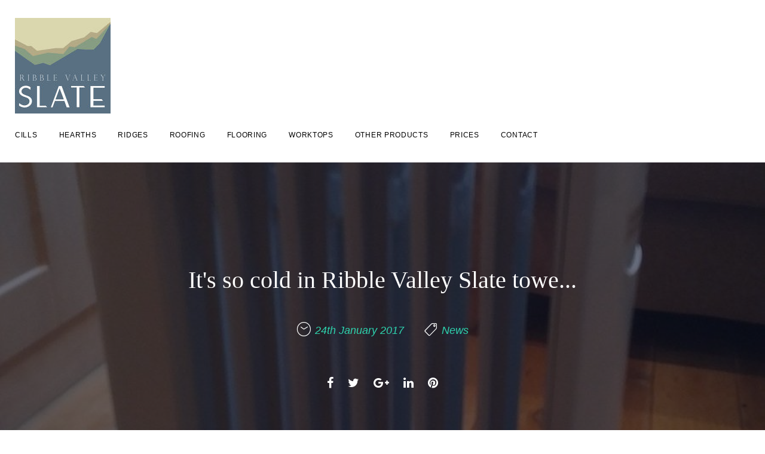

--- FILE ---
content_type: text/html; charset=UTF-8
request_url: https://www.ribblevalleyslate.com/news/its-so-cold-in-ribble-valley-slate-towe
body_size: 37122
content:
<!DOCTYPE html><html lang="en-GB"><head><script data-no-optimize="1">var litespeed_docref=sessionStorage.getItem("litespeed_docref");litespeed_docref&&(Object.defineProperty(document,"referrer",{get:function(){return litespeed_docref}}),sessionStorage.removeItem("litespeed_docref"));</script> <meta charset="UTF-8"><link rel="profile" href="http://gmpg.org/xfn/11"><meta name="viewport" content="width=device-width, initial-scale=1, maximum-scale=1, user-scalable=no" /><meta name='robots' content='index, follow, max-image-preview:large, max-snippet:-1, max-video-preview:-1' /><title>It&#039;s so cold in Ribble Valley Slate towe... - Ribble Valley Slate</title><link rel="canonical" href="https://www.ribblevalleyslate.com/news/its-so-cold-in-ribble-valley-slate-towe" /><meta property="og:locale" content="en_GB" /><meta property="og:type" content="article" /><meta property="og:title" content="It&#039;s so cold in Ribble Valley Slate towe... - Ribble Valley Slate" /><meta property="og:description" content="It&#8217;s so cold in Ribble Valley Slate towers that we&#8217;ve had to get &#8220;old faithful&#8221; out. No, not the wife&#8230;. https://t.co/UN8Se6MplI" /><meta property="og:url" content="https://www.ribblevalleyslate.com/news/its-so-cold-in-ribble-valley-slate-towe" /><meta property="og:site_name" content="Ribble Valley Slate" /><meta property="article:published_time" content="2017-01-24T11:29:26+00:00" /><meta property="og:image" content="https://www.ribblevalleyslate.com/wp-content/uploads/Its-so-cold-in-Ribble-Valley-Slate-towe.jpg" /><meta property="og:image:width" content="900" /><meta property="og:image:height" content="1200" /><meta property="og:image:type" content="image/jpeg" /><meta name="author" content="ribblevs" /><meta name="twitter:card" content="summary_large_image" /><meta name="twitter:label1" content="Written by" /><meta name="twitter:data1" content="ribblevs" /> <script type="application/ld+json" class="yoast-schema-graph">{"@context":"https://schema.org","@graph":[{"@type":"WebPage","@id":"https://www.ribblevalleyslate.com/news/its-so-cold-in-ribble-valley-slate-towe","url":"https://www.ribblevalleyslate.com/news/its-so-cold-in-ribble-valley-slate-towe","name":"It's so cold in Ribble Valley Slate towe... - Ribble Valley Slate","isPartOf":{"@id":"https://www.ribblevalleyslate.com/#website"},"primaryImageOfPage":{"@id":"https://www.ribblevalleyslate.com/news/its-so-cold-in-ribble-valley-slate-towe#primaryimage"},"image":{"@id":"https://www.ribblevalleyslate.com/news/its-so-cold-in-ribble-valley-slate-towe#primaryimage"},"thumbnailUrl":"https://www.ribblevalleyslate.com/wp-content/uploads/Its-so-cold-in-Ribble-Valley-Slate-towe.jpg","datePublished":"2017-01-24T11:29:26+00:00","author":{"@id":"https://www.ribblevalleyslate.com/#/schema/person/f9e2b14b017290ccd08c24d5203d96c2"},"breadcrumb":{"@id":"https://www.ribblevalleyslate.com/news/its-so-cold-in-ribble-valley-slate-towe#breadcrumb"},"inLanguage":"en-GB","potentialAction":[{"@type":"ReadAction","target":["https://www.ribblevalleyslate.com/news/its-so-cold-in-ribble-valley-slate-towe"]}]},{"@type":"ImageObject","inLanguage":"en-GB","@id":"https://www.ribblevalleyslate.com/news/its-so-cold-in-ribble-valley-slate-towe#primaryimage","url":"https://www.ribblevalleyslate.com/wp-content/uploads/Its-so-cold-in-Ribble-Valley-Slate-towe.jpg","contentUrl":"https://www.ribblevalleyslate.com/wp-content/uploads/Its-so-cold-in-Ribble-Valley-Slate-towe.jpg","width":900,"height":1200},{"@type":"BreadcrumbList","@id":"https://www.ribblevalleyslate.com/news/its-so-cold-in-ribble-valley-slate-towe#breadcrumb","itemListElement":[{"@type":"ListItem","position":1,"name":"Home","item":"https://www.ribblevalleyslate.com/"},{"@type":"ListItem","position":2,"name":"News","item":"https://www.ribblevalleyslate.com/news"},{"@type":"ListItem","position":3,"name":"It&#8217;s so cold in Ribble Valley Slate towe&#8230;"}]},{"@type":"WebSite","@id":"https://www.ribblevalleyslate.com/#website","url":"https://www.ribblevalleyslate.com/","name":"Ribble Valley Slate","description":"","potentialAction":[{"@type":"SearchAction","target":{"@type":"EntryPoint","urlTemplate":"https://www.ribblevalleyslate.com/?s={search_term_string}"},"query-input":{"@type":"PropertyValueSpecification","valueRequired":true,"valueName":"search_term_string"}}],"inLanguage":"en-GB"},{"@type":"Person","@id":"https://www.ribblevalleyslate.com/#/schema/person/f9e2b14b017290ccd08c24d5203d96c2","name":"ribblevs","image":{"@type":"ImageObject","inLanguage":"en-GB","@id":"https://www.ribblevalleyslate.com/#/schema/person/image/","url":"https://secure.gravatar.com/avatar/6dad6ff44d27964ef691a2af3087b97809ba0c53ed3e273962866703964e5960?s=96&d=mm&r=g","contentUrl":"https://secure.gravatar.com/avatar/6dad6ff44d27964ef691a2af3087b97809ba0c53ed3e273962866703964e5960?s=96&d=mm&r=g","caption":"ribblevs"}}]}</script> <link rel='dns-prefetch' href='//maps-api-ssl.google.com' /><link rel='dns-prefetch' href='//fonts.googleapis.com' /> <script src="//www.googletagmanager.com/gtag/js?id=G-SC5GZQWR7G"  data-cfasync="false" data-wpfc-render="false" type="text/javascript" async></script> <script data-cfasync="false" data-wpfc-render="false" type="text/javascript">var mi_version = '9.10.0';
				var mi_track_user = true;
				var mi_no_track_reason = '';
								var MonsterInsightsDefaultLocations = {"page_location":"https:\/\/www.ribblevalleyslate.com\/news\/its-so-cold-in-ribble-valley-slate-towe\/"};
								if ( typeof MonsterInsightsPrivacyGuardFilter === 'function' ) {
					var MonsterInsightsLocations = (typeof MonsterInsightsExcludeQuery === 'object') ? MonsterInsightsPrivacyGuardFilter( MonsterInsightsExcludeQuery ) : MonsterInsightsPrivacyGuardFilter( MonsterInsightsDefaultLocations );
				} else {
					var MonsterInsightsLocations = (typeof MonsterInsightsExcludeQuery === 'object') ? MonsterInsightsExcludeQuery : MonsterInsightsDefaultLocations;
				}

								var disableStrs = [
										'ga-disable-G-SC5GZQWR7G',
									];

				/* Function to detect opted out users */
				function __gtagTrackerIsOptedOut() {
					for (var index = 0; index < disableStrs.length; index++) {
						if (document.cookie.indexOf(disableStrs[index] + '=true') > -1) {
							return true;
						}
					}

					return false;
				}

				/* Disable tracking if the opt-out cookie exists. */
				if (__gtagTrackerIsOptedOut()) {
					for (var index = 0; index < disableStrs.length; index++) {
						window[disableStrs[index]] = true;
					}
				}

				/* Opt-out function */
				function __gtagTrackerOptout() {
					for (var index = 0; index < disableStrs.length; index++) {
						document.cookie = disableStrs[index] + '=true; expires=Thu, 31 Dec 2099 23:59:59 UTC; path=/';
						window[disableStrs[index]] = true;
					}
				}

				if ('undefined' === typeof gaOptout) {
					function gaOptout() {
						__gtagTrackerOptout();
					}
				}
								window.dataLayer = window.dataLayer || [];

				window.MonsterInsightsDualTracker = {
					helpers: {},
					trackers: {},
				};
				if (mi_track_user) {
					function __gtagDataLayer() {
						dataLayer.push(arguments);
					}

					function __gtagTracker(type, name, parameters) {
						if (!parameters) {
							parameters = {};
						}

						if (parameters.send_to) {
							__gtagDataLayer.apply(null, arguments);
							return;
						}

						if (type === 'event') {
														parameters.send_to = monsterinsights_frontend.v4_id;
							var hookName = name;
							if (typeof parameters['event_category'] !== 'undefined') {
								hookName = parameters['event_category'] + ':' + name;
							}

							if (typeof MonsterInsightsDualTracker.trackers[hookName] !== 'undefined') {
								MonsterInsightsDualTracker.trackers[hookName](parameters);
							} else {
								__gtagDataLayer('event', name, parameters);
							}
							
						} else {
							__gtagDataLayer.apply(null, arguments);
						}
					}

					__gtagTracker('js', new Date());
					__gtagTracker('set', {
						'developer_id.dZGIzZG': true,
											});
					if ( MonsterInsightsLocations.page_location ) {
						__gtagTracker('set', MonsterInsightsLocations);
					}
										__gtagTracker('config', 'G-SC5GZQWR7G', {"forceSSL":"true"} );
										window.gtag = __gtagTracker;										(function () {
						/* https://developers.google.com/analytics/devguides/collection/analyticsjs/ */
						/* ga and __gaTracker compatibility shim. */
						var noopfn = function () {
							return null;
						};
						var newtracker = function () {
							return new Tracker();
						};
						var Tracker = function () {
							return null;
						};
						var p = Tracker.prototype;
						p.get = noopfn;
						p.set = noopfn;
						p.send = function () {
							var args = Array.prototype.slice.call(arguments);
							args.unshift('send');
							__gaTracker.apply(null, args);
						};
						var __gaTracker = function () {
							var len = arguments.length;
							if (len === 0) {
								return;
							}
							var f = arguments[len - 1];
							if (typeof f !== 'object' || f === null || typeof f.hitCallback !== 'function') {
								if ('send' === arguments[0]) {
									var hitConverted, hitObject = false, action;
									if ('event' === arguments[1]) {
										if ('undefined' !== typeof arguments[3]) {
											hitObject = {
												'eventAction': arguments[3],
												'eventCategory': arguments[2],
												'eventLabel': arguments[4],
												'value': arguments[5] ? arguments[5] : 1,
											}
										}
									}
									if ('pageview' === arguments[1]) {
										if ('undefined' !== typeof arguments[2]) {
											hitObject = {
												'eventAction': 'page_view',
												'page_path': arguments[2],
											}
										}
									}
									if (typeof arguments[2] === 'object') {
										hitObject = arguments[2];
									}
									if (typeof arguments[5] === 'object') {
										Object.assign(hitObject, arguments[5]);
									}
									if ('undefined' !== typeof arguments[1].hitType) {
										hitObject = arguments[1];
										if ('pageview' === hitObject.hitType) {
											hitObject.eventAction = 'page_view';
										}
									}
									if (hitObject) {
										action = 'timing' === arguments[1].hitType ? 'timing_complete' : hitObject.eventAction;
										hitConverted = mapArgs(hitObject);
										__gtagTracker('event', action, hitConverted);
									}
								}
								return;
							}

							function mapArgs(args) {
								var arg, hit = {};
								var gaMap = {
									'eventCategory': 'event_category',
									'eventAction': 'event_action',
									'eventLabel': 'event_label',
									'eventValue': 'event_value',
									'nonInteraction': 'non_interaction',
									'timingCategory': 'event_category',
									'timingVar': 'name',
									'timingValue': 'value',
									'timingLabel': 'event_label',
									'page': 'page_path',
									'location': 'page_location',
									'title': 'page_title',
									'referrer' : 'page_referrer',
								};
								for (arg in args) {
																		if (!(!args.hasOwnProperty(arg) || !gaMap.hasOwnProperty(arg))) {
										hit[gaMap[arg]] = args[arg];
									} else {
										hit[arg] = args[arg];
									}
								}
								return hit;
							}

							try {
								f.hitCallback();
							} catch (ex) {
							}
						};
						__gaTracker.create = newtracker;
						__gaTracker.getByName = newtracker;
						__gaTracker.getAll = function () {
							return [];
						};
						__gaTracker.remove = noopfn;
						__gaTracker.loaded = true;
						window['__gaTracker'] = __gaTracker;
					})();
									} else {
										console.log("");
					(function () {
						function __gtagTracker() {
							return null;
						}

						window['__gtagTracker'] = __gtagTracker;
						window['gtag'] = __gtagTracker;
					})();
									}</script> <link data-optimized="2" rel="stylesheet" href="https://www.ribblevalleyslate.com/wp-content/litespeed/css/2c28eb9f7a81a3109e78572af20a9920.css?ver=10fca" /> <script type="litespeed/javascript" data-src="https://www.ribblevalleyslate.com/wp-content/plugins/google-analytics-for-wordpress/assets/js/frontend-gtag.min.js?ver=9.10.0" id="monsterinsights-frontend-script-js" data-wp-strategy="async"></script> <script data-cfasync="false" data-wpfc-render="false" type="text/javascript" id='monsterinsights-frontend-script-js-extra'>/*  */
var monsterinsights_frontend = {"js_events_tracking":"true","download_extensions":"doc,pdf,ppt,zip,xls,docx,pptx,xlsx","inbound_paths":"[]","home_url":"https:\/\/www.ribblevalleyslate.com","hash_tracking":"false","v4_id":"G-SC5GZQWR7G"};/*  */</script> <link rel="icon" href="https://www.ribblevalleyslate.com/wp-content/uploads/RVS-Logo-Favicon.png" sizes="32x32" /><link rel="icon" href="https://www.ribblevalleyslate.com/wp-content/uploads/RVS-Logo-Favicon.png" sizes="192x192" /><link rel="apple-touch-icon" href="https://www.ribblevalleyslate.com/wp-content/uploads/RVS-Logo-Favicon.png" /><meta name="msapplication-TileImage" content="https://www.ribblevalleyslate.com/wp-content/uploads/RVS-Logo-Favicon.png" /></head><body class="wp-singular post-template-default single single-post postid-679 single-format-standard wp-theme-monstroid2 wp-child-theme-monstroid2-child single-post-modern header-layout-fullwidth content-layout-fullwidth footer-layout-fullwidth blog-vertical-justify position-fullwidth sidebar-1-3 header-style-4 footer-default tm_pb_builder"><div id="page" class="site">
<a class="skip-link screen-reader-text" href="#content">Skip to content</a><header id="masthead" class="site-header style-4" role="banner"><div class="mobile-panel">
<button class="main-menu-toggle menu-toggle" aria-controls="main-menu" aria-expanded="false"><span class="menu-toggle-box"><span class="menu-toggle-inner"></span></span></button><div class="mobile-panel__right"></div></div><div class="header-container"><div class="header-container_wrap container"><div class="header-container__flex"><div class="site-branding"><div class="site-logo site-logo--image"><a class="site-logo__link" href="https://www.ribblevalleyslate.com/" rel="home"><img data-lazyloaded="1" src="[data-uri]" data-src="http://www.ribblevalleyslate.com/wp-content/uploads/ribble-valley-slate-logo-160x160.jpg" alt="Ribble Valley Slate" class="site-link__img"  width="160" height="160"></a></div></div><nav id="site-navigation" class="main-navigation" role="navigation"><ul id="main-menu" class="menu"><li id="menu-item-155" class="menu-item menu-item-type-post_type menu-item-object-page menu-item-155"><a href="https://www.ribblevalleyslate.com/cills-sills-copings-steps">Cills</a></li><li id="menu-item-157" class="menu-item menu-item-type-post_type menu-item-object-page menu-item-157"><a href="https://www.ribblevalleyslate.com/hearths">Hearths</a></li><li id="menu-item-161" class="menu-item menu-item-type-post_type menu-item-object-page menu-item-161"><a href="https://www.ribblevalleyslate.com/ridges">Ridges</a></li><li id="menu-item-162" class="menu-item menu-item-type-post_type menu-item-object-page menu-item-162"><a href="https://www.ribblevalleyslate.com/roofing-slates">Roofing</a></li><li id="menu-item-163" class="menu-item menu-item-type-post_type menu-item-object-page menu-item-163"><a href="https://www.ribblevalleyslate.com/slate-flooring">Flooring</a></li><li id="menu-item-165" class="menu-item menu-item-type-post_type menu-item-object-page menu-item-165"><a href="https://www.ribblevalleyslate.com/worktops">Worktops</a></li><li id="menu-item-159" class="menu-item menu-item-type-post_type menu-item-object-page menu-item-159"><a href="https://www.ribblevalleyslate.com/other-products">Other Products</a></li><li id="menu-item-160" class="menu-item menu-item-type-post_type menu-item-object-page menu-item-160"><a href="https://www.ribblevalleyslate.com/prices">Prices</a></li><li id="menu-item-156" class="menu-item menu-item-type-post_type menu-item-object-page menu-item-156"><a href="https://www.ribblevalleyslate.com/contact">Contact</a></li></ul></nav></div></div></div></header><div id="content" class="site-content"><div class="single-modern-header invert"><div class="post-thumbnail">
<img data-lazyloaded="1" src="[data-uri]" width="900" height="1080" class="wp-post-image" data-src="https://www.ribblevalleyslate.com/wp-content/uploads/Its-so-cold-in-Ribble-Valley-Slate-towe-900x1080.jpg" alt="It&#039;s so cold in Ribble Valley Slate towe..."></div><div class="container"><header class="entry-header"><h2 class="entry-title">It's so cold in Ribble Valley Slate towe...</h2></header><div class="entry-meta"><span class="post__date"><a href="https://www.ribblevalleyslate.com/2017/01/24"  class="post__date-link" ><time datetime="2017-01-24T11:29:26+00:00"><i class="linearicon linearicon-clock3"></i>24th January 2017</time></a></span>
<span class="post__cats"><i class="linearicon linearicon-tag"></i><a href="https://www.ribblevalleyslate.com/category/news" rel="tag">News</a></span></div><footer class="entry-footer"><div class="share-btns__list "><div class="share-btns__item facebook-item"><a class="share-btns__link" href="https://www.facebook.com/sharer/sharer.php?u=https%3A%2F%2Fwww.ribblevalleyslate.com%2Fnews%2Fits-so-cold-in-ribble-valley-slate-towe&amp;t=It%26%238217%3Bs+so+cold+in+Ribble+Valley+Slate+towe%26%238230%3B" target="_blank" rel="nofollow" title="Share on Facebook"><i class="fa fa-facebook"></i><span class="share-btns__label screen-reader-text">Facebook</span></a></div><div class="share-btns__item twitter-item"><a class="share-btns__link" href="https://twitter.com/intent/tweet?url=https%3A%2F%2Fwww.ribblevalleyslate.com%2Fnews%2Fits-so-cold-in-ribble-valley-slate-towe&amp;text=It%26%238217%3Bs+so+cold+in+Ribble+Valley+Slate+towe%26%238230%3B" target="_blank" rel="nofollow" title="Share on Twitter"><i class="fa fa-twitter"></i><span class="share-btns__label screen-reader-text">Twitter</span></a></div><div class="share-btns__item google-plus-item"><a class="share-btns__link" href="https://plus.google.com/share?url=https%3A%2F%2Fwww.ribblevalleyslate.com%2Fnews%2Fits-so-cold-in-ribble-valley-slate-towe" target="_blank" rel="nofollow" title="Share on Google+"><i class="fa fa-google-plus"></i><span class="share-btns__label screen-reader-text">Google+</span></a></div><div class="share-btns__item linkedin-item"><a class="share-btns__link" href="http://www.linkedin.com/shareArticle?mini=true&amp;url=https%3A%2F%2Fwww.ribblevalleyslate.com%2Fnews%2Fits-so-cold-in-ribble-valley-slate-towe&amp;title=It%26%238217%3Bs+so+cold+in+Ribble+Valley+Slate+towe%26%238230%3B&amp;summary=It%26%238217%3Bs+so+cold+in+Ribble+Valley+Slate+towers+that+we%26%238217%3Bve+had+to+get+%26%238220%3Bold+faithful%26%238221%3B+out.+No%2C+not+the+wife%26%238230%3B.+https%3A%2F%2Ft.co%2FUN8Se6MplI&amp;source=https%3A%2F%2Fwww.ribblevalleyslate.com%2Fnews%2Fits-so-cold-in-ribble-valley-slate-towe" target="_blank" rel="nofollow" title="Share on LinkedIn"><i class="fa fa-linkedin"></i><span class="share-btns__label screen-reader-text">LinkedIn</span></a></div><div class="share-btns__item pinterest-item"><a class="share-btns__link" href="https://www.pinterest.com/pin/create/button/?url=https%3A%2F%2Fwww.ribblevalleyslate.com%2Fnews%2Fits-so-cold-in-ribble-valley-slate-towe&amp;description=It%26%238217%3Bs+so+cold+in+Ribble+Valley+Slate+towe%26%238230%3B&amp;media=https%3A%2F%2Fwww.ribblevalleyslate.com%2Fwp-content%2Fuploads%2FIts-so-cold-in-Ribble-Valley-Slate-towe.jpg" target="_blank" rel="nofollow" title="Share on Pinterest"><i class="fa fa-pinterest"></i><span class="share-btns__label screen-reader-text">Pinterest</span></a></div></div></footer></div></div><div class="site-content_wrap container"><div class="row"><div id="primary" class="col-xs-12 col-md-12 col-xl-8 col-xl-push-2"><main id="main" class="site-main" role="main"><article id="post-679" class="post-679 post type-post status-publish format-standard has-post-thumbnail hentry category-news has-thumb"><div class="entry-content"><p><img data-lazyloaded="1" src="[data-uri]" width="900" height="1200" decoding="async" data-src="https://www.ribblevalleyslate.com/wp-content/uploads/Its-so-cold-in-Ribble-Valley-Slate-towe.jpg" /></p><p>It&#8217;s so cold in Ribble Valley Slate towers that we&#8217;ve had to get &#8220;old faithful&#8221; out. No, not the wife&#8230;. <a href="https://t.co/UN8Se6MplI" target="_blank">https://t.co/UN8Se6MplI</a></p></div></article><nav class="navigation post-navigation" aria-label="Posts"><h2 class="screen-reader-text">Post navigation</h2><div class="nav-links"><div class="nav-previous"><a href="https://www.ribblevalleyslate.com/news/it-stinks-worse-than-than-the-dog-a" rel="prev">&#8230;..it stinks worse than than the dog a&#8230;</a></div><div class="nav-next"><a href="https://www.ribblevalleyslate.com/news/bored-so-wrote-a-nice-rambling-600-word" rel="next">Bored. So wrote a nice rambling 600 word&#8230;</a></div></div></nav></main></div></div></div></div><footer id="colophon" class="site-footer default" role="contentinfo"><div class="footer-container "><div class="site-info container"><div class="site-info-wrap"><nav id="footer-navigation" class="footer-menu" role="navigation"><ul id="footer-menu-items" class="footer-menu__items"><li id="menu-item-542" class="menu-item menu-item-type-post_type menu-item-object-page current_page_parent menu-item-542"><a href="https://www.ribblevalleyslate.com/news">Ribble Valley Slate News</a></li></ul></nav><div class="site-info__bottom"><div class="footer-copyright">Ribble Valley Slate © 2025.
Website built in <a href="https://www.barnoldswick.uk" title="Barnoldswick" target="_blank">Barnoldswick</a> by <a href="https://craven.digital" target="_blank" title="Craven Digital website design">Craven Digital</a></div><div class="contact-block contact-block--footer"><div class="contact-block__inner"><div class="contact-block__item "><div class="contact-block__value-wrap"><span class="contact-block__label">Address:</span><span class="contact-block__text">5 Pendle Drive, Whalley
Clitheroe, Lancashire BB7 9JT</span></div></div><div class="contact-block__item "><div class="contact-block__value-wrap"><span class="contact-block__label">Phones:</span><span class="contact-block__text"><a href="tel:01254825883">01254 825883</a></span></div></div><div class="contact-block__item "><div class="contact-block__value-wrap"><span class="contact-block__label">E-mail:</span><span class="contact-block__text"><a href="mailto:simon@ribblevalleyslate.com">simon@ribblevalleyslate.com</a></span></div></div></div></div></div><div class="social-list social-list--footer social-list--icon"><ul id="social-list-1" class="social-list__items inline-list"><li id="menu-item-497" class="menu-item menu-item-type-custom menu-item-object-custom menu-item-497"><a href="https://www.facebook.com/ribbvalleyslate/"><span class="screen-reader-text">Facebook</span></a></li><li id="menu-item-498" class="menu-item menu-item-type-custom menu-item-object-custom menu-item-498"><a href="https://twitter.com/ribbvalleyslate"><span class="screen-reader-text">Twitter</span></a></li></ul></div></div></div></div></footer></div> <script type="speculationrules">{"prefetch":[{"source":"document","where":{"and":[{"href_matches":"\/*"},{"not":{"href_matches":["\/wp-*.php","\/wp-admin\/*","\/wp-content\/uploads\/*","\/wp-content\/*","\/wp-content\/plugins\/*","\/wp-content\/themes\/monstroid2-child\/*","\/wp-content\/themes\/monstroid2\/*","\/*\\?(.+)"]}},{"not":{"selector_matches":"a[rel~=\"nofollow\"]"}},{"not":{"selector_matches":".no-prefetch, .no-prefetch a"}}]},"eagerness":"conservative"}]}</script> <a rel="nofollow" style="display:none" href="https://www.ribblevalleyslate.com/?blackhole=1863d0e265" title="Do NOT follow this link or you will be banned from the site!">Ribble Valley Slate</a> <script id="cherry-js-core-js-extra" type="litespeed/javascript">var wp_load_style={"0":"litespeed-cache-dummy.css","1":"jquery-swiper.css","3":"classic-theme-styles.css","4":"global-styles.css","5":"wp_automatic_gallery_style.css","6":"monstroid2-theme-style.css","7":"monstroid2-child-theme-style.css","8":"cherry-google-fonts.css","9":"linearicons.css","10":"material-design.css","11":"tm-builder-swiper.css","12":"tm-builder-modules-style.css","13":"magnific-popup.css","14":"font-awesome.css","15":"monstroid2-skin-style.css"};var wp_load_script=["cherry-js-core.js","tm-builder-modules-global-functions-script.js","jquery-swiper.js","monsterinsights-frontend-script.js","jquery.js","wp_automatic_gallery.js","cherry-post-formats.js","tm-builder-swiper.js","google-maps-api.js","divi-fitvids.js","waypoints.js","magnific-popup.js","tm-jquery-touch-mobile.js","tm-builder-frontend-closest-descendent.js","tm-builder-frontend-reverse.js","tm-builder-frontend-simple-carousel.js","tm-builder-frontend-simple-slider.js","tm-builder-frontend-easy-pie-chart.js","tm-builder-frontend-tm-hash.js","tm-builder-modules-script.js","fittext.js","monstroid2-theme-script.js"];var cherry_ajax="428e16df89";var ui_init_object={"auto_init":"false","targets":[]}</script> <script type="litespeed/javascript" data-src="https://www.ribblevalleyslate.com/wp-content/themes/monstroid2/assets/js/min/swiper.jquery.min.js?ver=3.3.0" id="jquery-swiper-js"></script> <script type="litespeed/javascript" data-src="https://www.ribblevalleyslate.com/wp-content/plugins/power-builder/framework/assets/js/swiper.jquery.min.js?ver=1.3.1" id="tm-builder-swiper-js"></script> <script type="litespeed/javascript" data-src="https://maps-api-ssl.google.com/maps/api/js?v=3&amp;ver=1.3.1&key" id="google-maps-api-js"></script> <script data-no-optimize="1">window.lazyLoadOptions=Object.assign({},{threshold:300},window.lazyLoadOptions||{});!function(t,e){"object"==typeof exports&&"undefined"!=typeof module?module.exports=e():"function"==typeof define&&define.amd?define(e):(t="undefined"!=typeof globalThis?globalThis:t||self).LazyLoad=e()}(this,function(){"use strict";function e(){return(e=Object.assign||function(t){for(var e=1;e<arguments.length;e++){var n,a=arguments[e];for(n in a)Object.prototype.hasOwnProperty.call(a,n)&&(t[n]=a[n])}return t}).apply(this,arguments)}function o(t){return e({},at,t)}function l(t,e){return t.getAttribute(gt+e)}function c(t){return l(t,vt)}function s(t,e){return function(t,e,n){e=gt+e;null!==n?t.setAttribute(e,n):t.removeAttribute(e)}(t,vt,e)}function i(t){return s(t,null),0}function r(t){return null===c(t)}function u(t){return c(t)===_t}function d(t,e,n,a){t&&(void 0===a?void 0===n?t(e):t(e,n):t(e,n,a))}function f(t,e){et?t.classList.add(e):t.className+=(t.className?" ":"")+e}function _(t,e){et?t.classList.remove(e):t.className=t.className.replace(new RegExp("(^|\\s+)"+e+"(\\s+|$)")," ").replace(/^\s+/,"").replace(/\s+$/,"")}function g(t){return t.llTempImage}function v(t,e){!e||(e=e._observer)&&e.unobserve(t)}function b(t,e){t&&(t.loadingCount+=e)}function p(t,e){t&&(t.toLoadCount=e)}function n(t){for(var e,n=[],a=0;e=t.children[a];a+=1)"SOURCE"===e.tagName&&n.push(e);return n}function h(t,e){(t=t.parentNode)&&"PICTURE"===t.tagName&&n(t).forEach(e)}function a(t,e){n(t).forEach(e)}function m(t){return!!t[lt]}function E(t){return t[lt]}function I(t){return delete t[lt]}function y(e,t){var n;m(e)||(n={},t.forEach(function(t){n[t]=e.getAttribute(t)}),e[lt]=n)}function L(a,t){var o;m(a)&&(o=E(a),t.forEach(function(t){var e,n;e=a,(t=o[n=t])?e.setAttribute(n,t):e.removeAttribute(n)}))}function k(t,e,n){f(t,e.class_loading),s(t,st),n&&(b(n,1),d(e.callback_loading,t,n))}function A(t,e,n){n&&t.setAttribute(e,n)}function O(t,e){A(t,rt,l(t,e.data_sizes)),A(t,it,l(t,e.data_srcset)),A(t,ot,l(t,e.data_src))}function w(t,e,n){var a=l(t,e.data_bg_multi),o=l(t,e.data_bg_multi_hidpi);(a=nt&&o?o:a)&&(t.style.backgroundImage=a,n=n,f(t=t,(e=e).class_applied),s(t,dt),n&&(e.unobserve_completed&&v(t,e),d(e.callback_applied,t,n)))}function x(t,e){!e||0<e.loadingCount||0<e.toLoadCount||d(t.callback_finish,e)}function M(t,e,n){t.addEventListener(e,n),t.llEvLisnrs[e]=n}function N(t){return!!t.llEvLisnrs}function z(t){if(N(t)){var e,n,a=t.llEvLisnrs;for(e in a){var o=a[e];n=e,o=o,t.removeEventListener(n,o)}delete t.llEvLisnrs}}function C(t,e,n){var a;delete t.llTempImage,b(n,-1),(a=n)&&--a.toLoadCount,_(t,e.class_loading),e.unobserve_completed&&v(t,n)}function R(i,r,c){var l=g(i)||i;N(l)||function(t,e,n){N(t)||(t.llEvLisnrs={});var a="VIDEO"===t.tagName?"loadeddata":"load";M(t,a,e),M(t,"error",n)}(l,function(t){var e,n,a,o;n=r,a=c,o=u(e=i),C(e,n,a),f(e,n.class_loaded),s(e,ut),d(n.callback_loaded,e,a),o||x(n,a),z(l)},function(t){var e,n,a,o;n=r,a=c,o=u(e=i),C(e,n,a),f(e,n.class_error),s(e,ft),d(n.callback_error,e,a),o||x(n,a),z(l)})}function T(t,e,n){var a,o,i,r,c;t.llTempImage=document.createElement("IMG"),R(t,e,n),m(c=t)||(c[lt]={backgroundImage:c.style.backgroundImage}),i=n,r=l(a=t,(o=e).data_bg),c=l(a,o.data_bg_hidpi),(r=nt&&c?c:r)&&(a.style.backgroundImage='url("'.concat(r,'")'),g(a).setAttribute(ot,r),k(a,o,i)),w(t,e,n)}function G(t,e,n){var a;R(t,e,n),a=e,e=n,(t=Et[(n=t).tagName])&&(t(n,a),k(n,a,e))}function D(t,e,n){var a;a=t,(-1<It.indexOf(a.tagName)?G:T)(t,e,n)}function S(t,e,n){var a;t.setAttribute("loading","lazy"),R(t,e,n),a=e,(e=Et[(n=t).tagName])&&e(n,a),s(t,_t)}function V(t){t.removeAttribute(ot),t.removeAttribute(it),t.removeAttribute(rt)}function j(t){h(t,function(t){L(t,mt)}),L(t,mt)}function F(t){var e;(e=yt[t.tagName])?e(t):m(e=t)&&(t=E(e),e.style.backgroundImage=t.backgroundImage)}function P(t,e){var n;F(t),n=e,r(e=t)||u(e)||(_(e,n.class_entered),_(e,n.class_exited),_(e,n.class_applied),_(e,n.class_loading),_(e,n.class_loaded),_(e,n.class_error)),i(t),I(t)}function U(t,e,n,a){var o;n.cancel_on_exit&&(c(t)!==st||"IMG"===t.tagName&&(z(t),h(o=t,function(t){V(t)}),V(o),j(t),_(t,n.class_loading),b(a,-1),i(t),d(n.callback_cancel,t,e,a)))}function $(t,e,n,a){var o,i,r=(i=t,0<=bt.indexOf(c(i)));s(t,"entered"),f(t,n.class_entered),_(t,n.class_exited),o=t,i=a,n.unobserve_entered&&v(o,i),d(n.callback_enter,t,e,a),r||D(t,n,a)}function q(t){return t.use_native&&"loading"in HTMLImageElement.prototype}function H(t,o,i){t.forEach(function(t){return(a=t).isIntersecting||0<a.intersectionRatio?$(t.target,t,o,i):(e=t.target,n=t,a=o,t=i,void(r(e)||(f(e,a.class_exited),U(e,n,a,t),d(a.callback_exit,e,n,t))));var e,n,a})}function B(e,n){var t;tt&&!q(e)&&(n._observer=new IntersectionObserver(function(t){H(t,e,n)},{root:(t=e).container===document?null:t.container,rootMargin:t.thresholds||t.threshold+"px"}))}function J(t){return Array.prototype.slice.call(t)}function K(t){return t.container.querySelectorAll(t.elements_selector)}function Q(t){return c(t)===ft}function W(t,e){return e=t||K(e),J(e).filter(r)}function X(e,t){var n;(n=K(e),J(n).filter(Q)).forEach(function(t){_(t,e.class_error),i(t)}),t.update()}function t(t,e){var n,a,t=o(t);this._settings=t,this.loadingCount=0,B(t,this),n=t,a=this,Y&&window.addEventListener("online",function(){X(n,a)}),this.update(e)}var Y="undefined"!=typeof window,Z=Y&&!("onscroll"in window)||"undefined"!=typeof navigator&&/(gle|ing|ro)bot|crawl|spider/i.test(navigator.userAgent),tt=Y&&"IntersectionObserver"in window,et=Y&&"classList"in document.createElement("p"),nt=Y&&1<window.devicePixelRatio,at={elements_selector:".lazy",container:Z||Y?document:null,threshold:300,thresholds:null,data_src:"src",data_srcset:"srcset",data_sizes:"sizes",data_bg:"bg",data_bg_hidpi:"bg-hidpi",data_bg_multi:"bg-multi",data_bg_multi_hidpi:"bg-multi-hidpi",data_poster:"poster",class_applied:"applied",class_loading:"litespeed-loading",class_loaded:"litespeed-loaded",class_error:"error",class_entered:"entered",class_exited:"exited",unobserve_completed:!0,unobserve_entered:!1,cancel_on_exit:!0,callback_enter:null,callback_exit:null,callback_applied:null,callback_loading:null,callback_loaded:null,callback_error:null,callback_finish:null,callback_cancel:null,use_native:!1},ot="src",it="srcset",rt="sizes",ct="poster",lt="llOriginalAttrs",st="loading",ut="loaded",dt="applied",ft="error",_t="native",gt="data-",vt="ll-status",bt=[st,ut,dt,ft],pt=[ot],ht=[ot,ct],mt=[ot,it,rt],Et={IMG:function(t,e){h(t,function(t){y(t,mt),O(t,e)}),y(t,mt),O(t,e)},IFRAME:function(t,e){y(t,pt),A(t,ot,l(t,e.data_src))},VIDEO:function(t,e){a(t,function(t){y(t,pt),A(t,ot,l(t,e.data_src))}),y(t,ht),A(t,ct,l(t,e.data_poster)),A(t,ot,l(t,e.data_src)),t.load()}},It=["IMG","IFRAME","VIDEO"],yt={IMG:j,IFRAME:function(t){L(t,pt)},VIDEO:function(t){a(t,function(t){L(t,pt)}),L(t,ht),t.load()}},Lt=["IMG","IFRAME","VIDEO"];return t.prototype={update:function(t){var e,n,a,o=this._settings,i=W(t,o);{if(p(this,i.length),!Z&&tt)return q(o)?(e=o,n=this,i.forEach(function(t){-1!==Lt.indexOf(t.tagName)&&S(t,e,n)}),void p(n,0)):(t=this._observer,o=i,t.disconnect(),a=t,void o.forEach(function(t){a.observe(t)}));this.loadAll(i)}},destroy:function(){this._observer&&this._observer.disconnect(),K(this._settings).forEach(function(t){I(t)}),delete this._observer,delete this._settings,delete this.loadingCount,delete this.toLoadCount},loadAll:function(t){var e=this,n=this._settings;W(t,n).forEach(function(t){v(t,e),D(t,n,e)})},restoreAll:function(){var e=this._settings;K(e).forEach(function(t){P(t,e)})}},t.load=function(t,e){e=o(e);D(t,e)},t.resetStatus=function(t){i(t)},t}),function(t,e){"use strict";function n(){e.body.classList.add("litespeed_lazyloaded")}function a(){console.log("[LiteSpeed] Start Lazy Load"),o=new LazyLoad(Object.assign({},t.lazyLoadOptions||{},{elements_selector:"[data-lazyloaded]",callback_finish:n})),i=function(){o.update()},t.MutationObserver&&new MutationObserver(i).observe(e.documentElement,{childList:!0,subtree:!0,attributes:!0})}var o,i;t.addEventListener?t.addEventListener("load",a,!1):t.attachEvent("onload",a)}(window,document);</script><script data-no-optimize="1">window.litespeed_ui_events=window.litespeed_ui_events||["mouseover","click","keydown","wheel","touchmove","touchstart"];var urlCreator=window.URL||window.webkitURL;function litespeed_load_delayed_js_force(){console.log("[LiteSpeed] Start Load JS Delayed"),litespeed_ui_events.forEach(e=>{window.removeEventListener(e,litespeed_load_delayed_js_force,{passive:!0})}),document.querySelectorAll("iframe[data-litespeed-src]").forEach(e=>{e.setAttribute("src",e.getAttribute("data-litespeed-src"))}),"loading"==document.readyState?window.addEventListener("DOMContentLoaded",litespeed_load_delayed_js):litespeed_load_delayed_js()}litespeed_ui_events.forEach(e=>{window.addEventListener(e,litespeed_load_delayed_js_force,{passive:!0})});async function litespeed_load_delayed_js(){let t=[];for(var d in document.querySelectorAll('script[type="litespeed/javascript"]').forEach(e=>{t.push(e)}),t)await new Promise(e=>litespeed_load_one(t[d],e));document.dispatchEvent(new Event("DOMContentLiteSpeedLoaded")),window.dispatchEvent(new Event("DOMContentLiteSpeedLoaded"))}function litespeed_load_one(t,e){console.log("[LiteSpeed] Load ",t);var d=document.createElement("script");d.addEventListener("load",e),d.addEventListener("error",e),t.getAttributeNames().forEach(e=>{"type"!=e&&d.setAttribute("data-src"==e?"src":e,t.getAttribute(e))});let a=!(d.type="text/javascript");!d.src&&t.textContent&&(d.src=litespeed_inline2src(t.textContent),a=!0),t.after(d),t.remove(),a&&e()}function litespeed_inline2src(t){try{var d=urlCreator.createObjectURL(new Blob([t.replace(/^(?:<!--)?(.*?)(?:-->)?$/gm,"$1")],{type:"text/javascript"}))}catch(e){d="data:text/javascript;base64,"+btoa(t.replace(/^(?:<!--)?(.*?)(?:-->)?$/gm,"$1"))}return d}</script><script data-no-optimize="1">var litespeed_vary=document.cookie.replace(/(?:(?:^|.*;\s*)_lscache_vary\s*\=\s*([^;]*).*$)|^.*$/,"");litespeed_vary||fetch("/wp-content/plugins/litespeed-cache/guest.vary.php",{method:"POST",cache:"no-cache",redirect:"follow"}).then(e=>e.json()).then(e=>{console.log(e),e.hasOwnProperty("reload")&&"yes"==e.reload&&(sessionStorage.setItem("litespeed_docref",document.referrer),window.location.reload(!0))});</script><script data-optimized="1" type="litespeed/javascript" data-src="https://www.ribblevalleyslate.com/wp-content/litespeed/js/db795fc0273d32065cb530c497328de4.js?ver=10fca"></script></body></html>
<!-- Page optimized by LiteSpeed Cache @2025-11-25 15:09:32 -->

<!-- Page supported by LiteSpeed Cache 7.6.2 on 2025-11-25 15:09:32 -->
<!-- Guest Mode -->
<!-- QUIC.cloud UCSS in queue -->